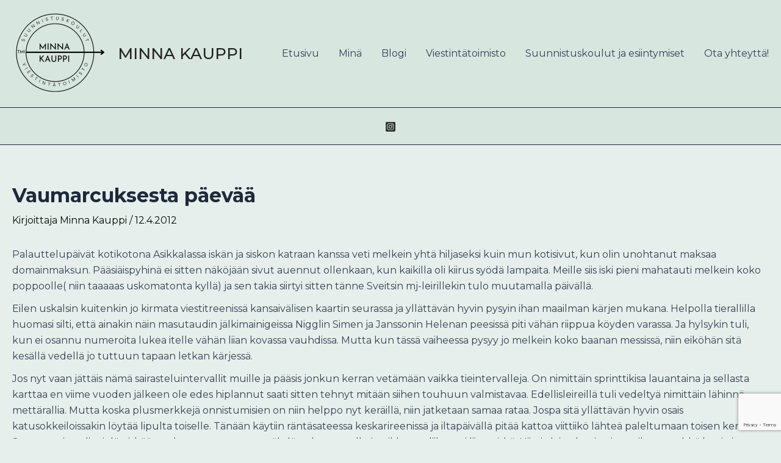

--- FILE ---
content_type: text/html; charset=utf-8
request_url: https://www.google.com/recaptcha/api2/anchor?ar=1&k=6LcQesQZAAAAAIU9o5hWSth6Np_jdoeEacBTAmE_&co=aHR0cHM6Ly9taW5uYWthdXBwaS5jb206NDQz&hl=en&v=N67nZn4AqZkNcbeMu4prBgzg&size=invisible&anchor-ms=20000&execute-ms=30000&cb=tro6qwy6o10a
body_size: 48779
content:
<!DOCTYPE HTML><html dir="ltr" lang="en"><head><meta http-equiv="Content-Type" content="text/html; charset=UTF-8">
<meta http-equiv="X-UA-Compatible" content="IE=edge">
<title>reCAPTCHA</title>
<style type="text/css">
/* cyrillic-ext */
@font-face {
  font-family: 'Roboto';
  font-style: normal;
  font-weight: 400;
  font-stretch: 100%;
  src: url(//fonts.gstatic.com/s/roboto/v48/KFO7CnqEu92Fr1ME7kSn66aGLdTylUAMa3GUBHMdazTgWw.woff2) format('woff2');
  unicode-range: U+0460-052F, U+1C80-1C8A, U+20B4, U+2DE0-2DFF, U+A640-A69F, U+FE2E-FE2F;
}
/* cyrillic */
@font-face {
  font-family: 'Roboto';
  font-style: normal;
  font-weight: 400;
  font-stretch: 100%;
  src: url(//fonts.gstatic.com/s/roboto/v48/KFO7CnqEu92Fr1ME7kSn66aGLdTylUAMa3iUBHMdazTgWw.woff2) format('woff2');
  unicode-range: U+0301, U+0400-045F, U+0490-0491, U+04B0-04B1, U+2116;
}
/* greek-ext */
@font-face {
  font-family: 'Roboto';
  font-style: normal;
  font-weight: 400;
  font-stretch: 100%;
  src: url(//fonts.gstatic.com/s/roboto/v48/KFO7CnqEu92Fr1ME7kSn66aGLdTylUAMa3CUBHMdazTgWw.woff2) format('woff2');
  unicode-range: U+1F00-1FFF;
}
/* greek */
@font-face {
  font-family: 'Roboto';
  font-style: normal;
  font-weight: 400;
  font-stretch: 100%;
  src: url(//fonts.gstatic.com/s/roboto/v48/KFO7CnqEu92Fr1ME7kSn66aGLdTylUAMa3-UBHMdazTgWw.woff2) format('woff2');
  unicode-range: U+0370-0377, U+037A-037F, U+0384-038A, U+038C, U+038E-03A1, U+03A3-03FF;
}
/* math */
@font-face {
  font-family: 'Roboto';
  font-style: normal;
  font-weight: 400;
  font-stretch: 100%;
  src: url(//fonts.gstatic.com/s/roboto/v48/KFO7CnqEu92Fr1ME7kSn66aGLdTylUAMawCUBHMdazTgWw.woff2) format('woff2');
  unicode-range: U+0302-0303, U+0305, U+0307-0308, U+0310, U+0312, U+0315, U+031A, U+0326-0327, U+032C, U+032F-0330, U+0332-0333, U+0338, U+033A, U+0346, U+034D, U+0391-03A1, U+03A3-03A9, U+03B1-03C9, U+03D1, U+03D5-03D6, U+03F0-03F1, U+03F4-03F5, U+2016-2017, U+2034-2038, U+203C, U+2040, U+2043, U+2047, U+2050, U+2057, U+205F, U+2070-2071, U+2074-208E, U+2090-209C, U+20D0-20DC, U+20E1, U+20E5-20EF, U+2100-2112, U+2114-2115, U+2117-2121, U+2123-214F, U+2190, U+2192, U+2194-21AE, U+21B0-21E5, U+21F1-21F2, U+21F4-2211, U+2213-2214, U+2216-22FF, U+2308-230B, U+2310, U+2319, U+231C-2321, U+2336-237A, U+237C, U+2395, U+239B-23B7, U+23D0, U+23DC-23E1, U+2474-2475, U+25AF, U+25B3, U+25B7, U+25BD, U+25C1, U+25CA, U+25CC, U+25FB, U+266D-266F, U+27C0-27FF, U+2900-2AFF, U+2B0E-2B11, U+2B30-2B4C, U+2BFE, U+3030, U+FF5B, U+FF5D, U+1D400-1D7FF, U+1EE00-1EEFF;
}
/* symbols */
@font-face {
  font-family: 'Roboto';
  font-style: normal;
  font-weight: 400;
  font-stretch: 100%;
  src: url(//fonts.gstatic.com/s/roboto/v48/KFO7CnqEu92Fr1ME7kSn66aGLdTylUAMaxKUBHMdazTgWw.woff2) format('woff2');
  unicode-range: U+0001-000C, U+000E-001F, U+007F-009F, U+20DD-20E0, U+20E2-20E4, U+2150-218F, U+2190, U+2192, U+2194-2199, U+21AF, U+21E6-21F0, U+21F3, U+2218-2219, U+2299, U+22C4-22C6, U+2300-243F, U+2440-244A, U+2460-24FF, U+25A0-27BF, U+2800-28FF, U+2921-2922, U+2981, U+29BF, U+29EB, U+2B00-2BFF, U+4DC0-4DFF, U+FFF9-FFFB, U+10140-1018E, U+10190-1019C, U+101A0, U+101D0-101FD, U+102E0-102FB, U+10E60-10E7E, U+1D2C0-1D2D3, U+1D2E0-1D37F, U+1F000-1F0FF, U+1F100-1F1AD, U+1F1E6-1F1FF, U+1F30D-1F30F, U+1F315, U+1F31C, U+1F31E, U+1F320-1F32C, U+1F336, U+1F378, U+1F37D, U+1F382, U+1F393-1F39F, U+1F3A7-1F3A8, U+1F3AC-1F3AF, U+1F3C2, U+1F3C4-1F3C6, U+1F3CA-1F3CE, U+1F3D4-1F3E0, U+1F3ED, U+1F3F1-1F3F3, U+1F3F5-1F3F7, U+1F408, U+1F415, U+1F41F, U+1F426, U+1F43F, U+1F441-1F442, U+1F444, U+1F446-1F449, U+1F44C-1F44E, U+1F453, U+1F46A, U+1F47D, U+1F4A3, U+1F4B0, U+1F4B3, U+1F4B9, U+1F4BB, U+1F4BF, U+1F4C8-1F4CB, U+1F4D6, U+1F4DA, U+1F4DF, U+1F4E3-1F4E6, U+1F4EA-1F4ED, U+1F4F7, U+1F4F9-1F4FB, U+1F4FD-1F4FE, U+1F503, U+1F507-1F50B, U+1F50D, U+1F512-1F513, U+1F53E-1F54A, U+1F54F-1F5FA, U+1F610, U+1F650-1F67F, U+1F687, U+1F68D, U+1F691, U+1F694, U+1F698, U+1F6AD, U+1F6B2, U+1F6B9-1F6BA, U+1F6BC, U+1F6C6-1F6CF, U+1F6D3-1F6D7, U+1F6E0-1F6EA, U+1F6F0-1F6F3, U+1F6F7-1F6FC, U+1F700-1F7FF, U+1F800-1F80B, U+1F810-1F847, U+1F850-1F859, U+1F860-1F887, U+1F890-1F8AD, U+1F8B0-1F8BB, U+1F8C0-1F8C1, U+1F900-1F90B, U+1F93B, U+1F946, U+1F984, U+1F996, U+1F9E9, U+1FA00-1FA6F, U+1FA70-1FA7C, U+1FA80-1FA89, U+1FA8F-1FAC6, U+1FACE-1FADC, U+1FADF-1FAE9, U+1FAF0-1FAF8, U+1FB00-1FBFF;
}
/* vietnamese */
@font-face {
  font-family: 'Roboto';
  font-style: normal;
  font-weight: 400;
  font-stretch: 100%;
  src: url(//fonts.gstatic.com/s/roboto/v48/KFO7CnqEu92Fr1ME7kSn66aGLdTylUAMa3OUBHMdazTgWw.woff2) format('woff2');
  unicode-range: U+0102-0103, U+0110-0111, U+0128-0129, U+0168-0169, U+01A0-01A1, U+01AF-01B0, U+0300-0301, U+0303-0304, U+0308-0309, U+0323, U+0329, U+1EA0-1EF9, U+20AB;
}
/* latin-ext */
@font-face {
  font-family: 'Roboto';
  font-style: normal;
  font-weight: 400;
  font-stretch: 100%;
  src: url(//fonts.gstatic.com/s/roboto/v48/KFO7CnqEu92Fr1ME7kSn66aGLdTylUAMa3KUBHMdazTgWw.woff2) format('woff2');
  unicode-range: U+0100-02BA, U+02BD-02C5, U+02C7-02CC, U+02CE-02D7, U+02DD-02FF, U+0304, U+0308, U+0329, U+1D00-1DBF, U+1E00-1E9F, U+1EF2-1EFF, U+2020, U+20A0-20AB, U+20AD-20C0, U+2113, U+2C60-2C7F, U+A720-A7FF;
}
/* latin */
@font-face {
  font-family: 'Roboto';
  font-style: normal;
  font-weight: 400;
  font-stretch: 100%;
  src: url(//fonts.gstatic.com/s/roboto/v48/KFO7CnqEu92Fr1ME7kSn66aGLdTylUAMa3yUBHMdazQ.woff2) format('woff2');
  unicode-range: U+0000-00FF, U+0131, U+0152-0153, U+02BB-02BC, U+02C6, U+02DA, U+02DC, U+0304, U+0308, U+0329, U+2000-206F, U+20AC, U+2122, U+2191, U+2193, U+2212, U+2215, U+FEFF, U+FFFD;
}
/* cyrillic-ext */
@font-face {
  font-family: 'Roboto';
  font-style: normal;
  font-weight: 500;
  font-stretch: 100%;
  src: url(//fonts.gstatic.com/s/roboto/v48/KFO7CnqEu92Fr1ME7kSn66aGLdTylUAMa3GUBHMdazTgWw.woff2) format('woff2');
  unicode-range: U+0460-052F, U+1C80-1C8A, U+20B4, U+2DE0-2DFF, U+A640-A69F, U+FE2E-FE2F;
}
/* cyrillic */
@font-face {
  font-family: 'Roboto';
  font-style: normal;
  font-weight: 500;
  font-stretch: 100%;
  src: url(//fonts.gstatic.com/s/roboto/v48/KFO7CnqEu92Fr1ME7kSn66aGLdTylUAMa3iUBHMdazTgWw.woff2) format('woff2');
  unicode-range: U+0301, U+0400-045F, U+0490-0491, U+04B0-04B1, U+2116;
}
/* greek-ext */
@font-face {
  font-family: 'Roboto';
  font-style: normal;
  font-weight: 500;
  font-stretch: 100%;
  src: url(//fonts.gstatic.com/s/roboto/v48/KFO7CnqEu92Fr1ME7kSn66aGLdTylUAMa3CUBHMdazTgWw.woff2) format('woff2');
  unicode-range: U+1F00-1FFF;
}
/* greek */
@font-face {
  font-family: 'Roboto';
  font-style: normal;
  font-weight: 500;
  font-stretch: 100%;
  src: url(//fonts.gstatic.com/s/roboto/v48/KFO7CnqEu92Fr1ME7kSn66aGLdTylUAMa3-UBHMdazTgWw.woff2) format('woff2');
  unicode-range: U+0370-0377, U+037A-037F, U+0384-038A, U+038C, U+038E-03A1, U+03A3-03FF;
}
/* math */
@font-face {
  font-family: 'Roboto';
  font-style: normal;
  font-weight: 500;
  font-stretch: 100%;
  src: url(//fonts.gstatic.com/s/roboto/v48/KFO7CnqEu92Fr1ME7kSn66aGLdTylUAMawCUBHMdazTgWw.woff2) format('woff2');
  unicode-range: U+0302-0303, U+0305, U+0307-0308, U+0310, U+0312, U+0315, U+031A, U+0326-0327, U+032C, U+032F-0330, U+0332-0333, U+0338, U+033A, U+0346, U+034D, U+0391-03A1, U+03A3-03A9, U+03B1-03C9, U+03D1, U+03D5-03D6, U+03F0-03F1, U+03F4-03F5, U+2016-2017, U+2034-2038, U+203C, U+2040, U+2043, U+2047, U+2050, U+2057, U+205F, U+2070-2071, U+2074-208E, U+2090-209C, U+20D0-20DC, U+20E1, U+20E5-20EF, U+2100-2112, U+2114-2115, U+2117-2121, U+2123-214F, U+2190, U+2192, U+2194-21AE, U+21B0-21E5, U+21F1-21F2, U+21F4-2211, U+2213-2214, U+2216-22FF, U+2308-230B, U+2310, U+2319, U+231C-2321, U+2336-237A, U+237C, U+2395, U+239B-23B7, U+23D0, U+23DC-23E1, U+2474-2475, U+25AF, U+25B3, U+25B7, U+25BD, U+25C1, U+25CA, U+25CC, U+25FB, U+266D-266F, U+27C0-27FF, U+2900-2AFF, U+2B0E-2B11, U+2B30-2B4C, U+2BFE, U+3030, U+FF5B, U+FF5D, U+1D400-1D7FF, U+1EE00-1EEFF;
}
/* symbols */
@font-face {
  font-family: 'Roboto';
  font-style: normal;
  font-weight: 500;
  font-stretch: 100%;
  src: url(//fonts.gstatic.com/s/roboto/v48/KFO7CnqEu92Fr1ME7kSn66aGLdTylUAMaxKUBHMdazTgWw.woff2) format('woff2');
  unicode-range: U+0001-000C, U+000E-001F, U+007F-009F, U+20DD-20E0, U+20E2-20E4, U+2150-218F, U+2190, U+2192, U+2194-2199, U+21AF, U+21E6-21F0, U+21F3, U+2218-2219, U+2299, U+22C4-22C6, U+2300-243F, U+2440-244A, U+2460-24FF, U+25A0-27BF, U+2800-28FF, U+2921-2922, U+2981, U+29BF, U+29EB, U+2B00-2BFF, U+4DC0-4DFF, U+FFF9-FFFB, U+10140-1018E, U+10190-1019C, U+101A0, U+101D0-101FD, U+102E0-102FB, U+10E60-10E7E, U+1D2C0-1D2D3, U+1D2E0-1D37F, U+1F000-1F0FF, U+1F100-1F1AD, U+1F1E6-1F1FF, U+1F30D-1F30F, U+1F315, U+1F31C, U+1F31E, U+1F320-1F32C, U+1F336, U+1F378, U+1F37D, U+1F382, U+1F393-1F39F, U+1F3A7-1F3A8, U+1F3AC-1F3AF, U+1F3C2, U+1F3C4-1F3C6, U+1F3CA-1F3CE, U+1F3D4-1F3E0, U+1F3ED, U+1F3F1-1F3F3, U+1F3F5-1F3F7, U+1F408, U+1F415, U+1F41F, U+1F426, U+1F43F, U+1F441-1F442, U+1F444, U+1F446-1F449, U+1F44C-1F44E, U+1F453, U+1F46A, U+1F47D, U+1F4A3, U+1F4B0, U+1F4B3, U+1F4B9, U+1F4BB, U+1F4BF, U+1F4C8-1F4CB, U+1F4D6, U+1F4DA, U+1F4DF, U+1F4E3-1F4E6, U+1F4EA-1F4ED, U+1F4F7, U+1F4F9-1F4FB, U+1F4FD-1F4FE, U+1F503, U+1F507-1F50B, U+1F50D, U+1F512-1F513, U+1F53E-1F54A, U+1F54F-1F5FA, U+1F610, U+1F650-1F67F, U+1F687, U+1F68D, U+1F691, U+1F694, U+1F698, U+1F6AD, U+1F6B2, U+1F6B9-1F6BA, U+1F6BC, U+1F6C6-1F6CF, U+1F6D3-1F6D7, U+1F6E0-1F6EA, U+1F6F0-1F6F3, U+1F6F7-1F6FC, U+1F700-1F7FF, U+1F800-1F80B, U+1F810-1F847, U+1F850-1F859, U+1F860-1F887, U+1F890-1F8AD, U+1F8B0-1F8BB, U+1F8C0-1F8C1, U+1F900-1F90B, U+1F93B, U+1F946, U+1F984, U+1F996, U+1F9E9, U+1FA00-1FA6F, U+1FA70-1FA7C, U+1FA80-1FA89, U+1FA8F-1FAC6, U+1FACE-1FADC, U+1FADF-1FAE9, U+1FAF0-1FAF8, U+1FB00-1FBFF;
}
/* vietnamese */
@font-face {
  font-family: 'Roboto';
  font-style: normal;
  font-weight: 500;
  font-stretch: 100%;
  src: url(//fonts.gstatic.com/s/roboto/v48/KFO7CnqEu92Fr1ME7kSn66aGLdTylUAMa3OUBHMdazTgWw.woff2) format('woff2');
  unicode-range: U+0102-0103, U+0110-0111, U+0128-0129, U+0168-0169, U+01A0-01A1, U+01AF-01B0, U+0300-0301, U+0303-0304, U+0308-0309, U+0323, U+0329, U+1EA0-1EF9, U+20AB;
}
/* latin-ext */
@font-face {
  font-family: 'Roboto';
  font-style: normal;
  font-weight: 500;
  font-stretch: 100%;
  src: url(//fonts.gstatic.com/s/roboto/v48/KFO7CnqEu92Fr1ME7kSn66aGLdTylUAMa3KUBHMdazTgWw.woff2) format('woff2');
  unicode-range: U+0100-02BA, U+02BD-02C5, U+02C7-02CC, U+02CE-02D7, U+02DD-02FF, U+0304, U+0308, U+0329, U+1D00-1DBF, U+1E00-1E9F, U+1EF2-1EFF, U+2020, U+20A0-20AB, U+20AD-20C0, U+2113, U+2C60-2C7F, U+A720-A7FF;
}
/* latin */
@font-face {
  font-family: 'Roboto';
  font-style: normal;
  font-weight: 500;
  font-stretch: 100%;
  src: url(//fonts.gstatic.com/s/roboto/v48/KFO7CnqEu92Fr1ME7kSn66aGLdTylUAMa3yUBHMdazQ.woff2) format('woff2');
  unicode-range: U+0000-00FF, U+0131, U+0152-0153, U+02BB-02BC, U+02C6, U+02DA, U+02DC, U+0304, U+0308, U+0329, U+2000-206F, U+20AC, U+2122, U+2191, U+2193, U+2212, U+2215, U+FEFF, U+FFFD;
}
/* cyrillic-ext */
@font-face {
  font-family: 'Roboto';
  font-style: normal;
  font-weight: 900;
  font-stretch: 100%;
  src: url(//fonts.gstatic.com/s/roboto/v48/KFO7CnqEu92Fr1ME7kSn66aGLdTylUAMa3GUBHMdazTgWw.woff2) format('woff2');
  unicode-range: U+0460-052F, U+1C80-1C8A, U+20B4, U+2DE0-2DFF, U+A640-A69F, U+FE2E-FE2F;
}
/* cyrillic */
@font-face {
  font-family: 'Roboto';
  font-style: normal;
  font-weight: 900;
  font-stretch: 100%;
  src: url(//fonts.gstatic.com/s/roboto/v48/KFO7CnqEu92Fr1ME7kSn66aGLdTylUAMa3iUBHMdazTgWw.woff2) format('woff2');
  unicode-range: U+0301, U+0400-045F, U+0490-0491, U+04B0-04B1, U+2116;
}
/* greek-ext */
@font-face {
  font-family: 'Roboto';
  font-style: normal;
  font-weight: 900;
  font-stretch: 100%;
  src: url(//fonts.gstatic.com/s/roboto/v48/KFO7CnqEu92Fr1ME7kSn66aGLdTylUAMa3CUBHMdazTgWw.woff2) format('woff2');
  unicode-range: U+1F00-1FFF;
}
/* greek */
@font-face {
  font-family: 'Roboto';
  font-style: normal;
  font-weight: 900;
  font-stretch: 100%;
  src: url(//fonts.gstatic.com/s/roboto/v48/KFO7CnqEu92Fr1ME7kSn66aGLdTylUAMa3-UBHMdazTgWw.woff2) format('woff2');
  unicode-range: U+0370-0377, U+037A-037F, U+0384-038A, U+038C, U+038E-03A1, U+03A3-03FF;
}
/* math */
@font-face {
  font-family: 'Roboto';
  font-style: normal;
  font-weight: 900;
  font-stretch: 100%;
  src: url(//fonts.gstatic.com/s/roboto/v48/KFO7CnqEu92Fr1ME7kSn66aGLdTylUAMawCUBHMdazTgWw.woff2) format('woff2');
  unicode-range: U+0302-0303, U+0305, U+0307-0308, U+0310, U+0312, U+0315, U+031A, U+0326-0327, U+032C, U+032F-0330, U+0332-0333, U+0338, U+033A, U+0346, U+034D, U+0391-03A1, U+03A3-03A9, U+03B1-03C9, U+03D1, U+03D5-03D6, U+03F0-03F1, U+03F4-03F5, U+2016-2017, U+2034-2038, U+203C, U+2040, U+2043, U+2047, U+2050, U+2057, U+205F, U+2070-2071, U+2074-208E, U+2090-209C, U+20D0-20DC, U+20E1, U+20E5-20EF, U+2100-2112, U+2114-2115, U+2117-2121, U+2123-214F, U+2190, U+2192, U+2194-21AE, U+21B0-21E5, U+21F1-21F2, U+21F4-2211, U+2213-2214, U+2216-22FF, U+2308-230B, U+2310, U+2319, U+231C-2321, U+2336-237A, U+237C, U+2395, U+239B-23B7, U+23D0, U+23DC-23E1, U+2474-2475, U+25AF, U+25B3, U+25B7, U+25BD, U+25C1, U+25CA, U+25CC, U+25FB, U+266D-266F, U+27C0-27FF, U+2900-2AFF, U+2B0E-2B11, U+2B30-2B4C, U+2BFE, U+3030, U+FF5B, U+FF5D, U+1D400-1D7FF, U+1EE00-1EEFF;
}
/* symbols */
@font-face {
  font-family: 'Roboto';
  font-style: normal;
  font-weight: 900;
  font-stretch: 100%;
  src: url(//fonts.gstatic.com/s/roboto/v48/KFO7CnqEu92Fr1ME7kSn66aGLdTylUAMaxKUBHMdazTgWw.woff2) format('woff2');
  unicode-range: U+0001-000C, U+000E-001F, U+007F-009F, U+20DD-20E0, U+20E2-20E4, U+2150-218F, U+2190, U+2192, U+2194-2199, U+21AF, U+21E6-21F0, U+21F3, U+2218-2219, U+2299, U+22C4-22C6, U+2300-243F, U+2440-244A, U+2460-24FF, U+25A0-27BF, U+2800-28FF, U+2921-2922, U+2981, U+29BF, U+29EB, U+2B00-2BFF, U+4DC0-4DFF, U+FFF9-FFFB, U+10140-1018E, U+10190-1019C, U+101A0, U+101D0-101FD, U+102E0-102FB, U+10E60-10E7E, U+1D2C0-1D2D3, U+1D2E0-1D37F, U+1F000-1F0FF, U+1F100-1F1AD, U+1F1E6-1F1FF, U+1F30D-1F30F, U+1F315, U+1F31C, U+1F31E, U+1F320-1F32C, U+1F336, U+1F378, U+1F37D, U+1F382, U+1F393-1F39F, U+1F3A7-1F3A8, U+1F3AC-1F3AF, U+1F3C2, U+1F3C4-1F3C6, U+1F3CA-1F3CE, U+1F3D4-1F3E0, U+1F3ED, U+1F3F1-1F3F3, U+1F3F5-1F3F7, U+1F408, U+1F415, U+1F41F, U+1F426, U+1F43F, U+1F441-1F442, U+1F444, U+1F446-1F449, U+1F44C-1F44E, U+1F453, U+1F46A, U+1F47D, U+1F4A3, U+1F4B0, U+1F4B3, U+1F4B9, U+1F4BB, U+1F4BF, U+1F4C8-1F4CB, U+1F4D6, U+1F4DA, U+1F4DF, U+1F4E3-1F4E6, U+1F4EA-1F4ED, U+1F4F7, U+1F4F9-1F4FB, U+1F4FD-1F4FE, U+1F503, U+1F507-1F50B, U+1F50D, U+1F512-1F513, U+1F53E-1F54A, U+1F54F-1F5FA, U+1F610, U+1F650-1F67F, U+1F687, U+1F68D, U+1F691, U+1F694, U+1F698, U+1F6AD, U+1F6B2, U+1F6B9-1F6BA, U+1F6BC, U+1F6C6-1F6CF, U+1F6D3-1F6D7, U+1F6E0-1F6EA, U+1F6F0-1F6F3, U+1F6F7-1F6FC, U+1F700-1F7FF, U+1F800-1F80B, U+1F810-1F847, U+1F850-1F859, U+1F860-1F887, U+1F890-1F8AD, U+1F8B0-1F8BB, U+1F8C0-1F8C1, U+1F900-1F90B, U+1F93B, U+1F946, U+1F984, U+1F996, U+1F9E9, U+1FA00-1FA6F, U+1FA70-1FA7C, U+1FA80-1FA89, U+1FA8F-1FAC6, U+1FACE-1FADC, U+1FADF-1FAE9, U+1FAF0-1FAF8, U+1FB00-1FBFF;
}
/* vietnamese */
@font-face {
  font-family: 'Roboto';
  font-style: normal;
  font-weight: 900;
  font-stretch: 100%;
  src: url(//fonts.gstatic.com/s/roboto/v48/KFO7CnqEu92Fr1ME7kSn66aGLdTylUAMa3OUBHMdazTgWw.woff2) format('woff2');
  unicode-range: U+0102-0103, U+0110-0111, U+0128-0129, U+0168-0169, U+01A0-01A1, U+01AF-01B0, U+0300-0301, U+0303-0304, U+0308-0309, U+0323, U+0329, U+1EA0-1EF9, U+20AB;
}
/* latin-ext */
@font-face {
  font-family: 'Roboto';
  font-style: normal;
  font-weight: 900;
  font-stretch: 100%;
  src: url(//fonts.gstatic.com/s/roboto/v48/KFO7CnqEu92Fr1ME7kSn66aGLdTylUAMa3KUBHMdazTgWw.woff2) format('woff2');
  unicode-range: U+0100-02BA, U+02BD-02C5, U+02C7-02CC, U+02CE-02D7, U+02DD-02FF, U+0304, U+0308, U+0329, U+1D00-1DBF, U+1E00-1E9F, U+1EF2-1EFF, U+2020, U+20A0-20AB, U+20AD-20C0, U+2113, U+2C60-2C7F, U+A720-A7FF;
}
/* latin */
@font-face {
  font-family: 'Roboto';
  font-style: normal;
  font-weight: 900;
  font-stretch: 100%;
  src: url(//fonts.gstatic.com/s/roboto/v48/KFO7CnqEu92Fr1ME7kSn66aGLdTylUAMa3yUBHMdazQ.woff2) format('woff2');
  unicode-range: U+0000-00FF, U+0131, U+0152-0153, U+02BB-02BC, U+02C6, U+02DA, U+02DC, U+0304, U+0308, U+0329, U+2000-206F, U+20AC, U+2122, U+2191, U+2193, U+2212, U+2215, U+FEFF, U+FFFD;
}

</style>
<link rel="stylesheet" type="text/css" href="https://www.gstatic.com/recaptcha/releases/N67nZn4AqZkNcbeMu4prBgzg/styles__ltr.css">
<script nonce="XTv7D8gci0HY77eUShz3Wg" type="text/javascript">window['__recaptcha_api'] = 'https://www.google.com/recaptcha/api2/';</script>
<script type="text/javascript" src="https://www.gstatic.com/recaptcha/releases/N67nZn4AqZkNcbeMu4prBgzg/recaptcha__en.js" nonce="XTv7D8gci0HY77eUShz3Wg">
      
    </script></head>
<body><div id="rc-anchor-alert" class="rc-anchor-alert"></div>
<input type="hidden" id="recaptcha-token" value="[base64]">
<script type="text/javascript" nonce="XTv7D8gci0HY77eUShz3Wg">
      recaptcha.anchor.Main.init("[\x22ainput\x22,[\x22bgdata\x22,\x22\x22,\[base64]/[base64]/[base64]/ZyhXLGgpOnEoW04sMjEsbF0sVywwKSxoKSxmYWxzZSxmYWxzZSl9Y2F0Y2goayl7RygzNTgsVyk/[base64]/[base64]/[base64]/[base64]/[base64]/[base64]/[base64]/bmV3IEJbT10oRFswXSk6dz09Mj9uZXcgQltPXShEWzBdLERbMV0pOnc9PTM/bmV3IEJbT10oRFswXSxEWzFdLERbMl0pOnc9PTQ/[base64]/[base64]/[base64]/[base64]/[base64]\\u003d\x22,\[base64]\\u003d\\u003d\x22,\[base64]/Cu8KzDMOoworDnsOFfsKdw4w5NsKCwrIMwrPCl8KmSG1+wpkzw5FIwr8Kw6vDgMKeT8K2wqtGZQDCsVcbw4AYSQMKwoM9w6XDpMODwpLDkcKQw50ZwoBTHk/DuMKCwqvDjHzClMOCbMKSw6vCqMKpScKZHMOATCTDtcKhVXrDv8KvDMOVTk/Ct8O0S8OSw4hbbMK5w6fCp1Nlwqk0ah8CwpDDiHPDjcOJwozDlsKRHzxbw6TDmMOhwofCvHXCngVEwrtQW8O/YsOvwonCj8KKwp3CmEXCtMObW8KgKcKoworDgGt6b1h7UMKYbsKIOMK/wrnCjMOew48ew65Ww73CiQcKwpXCkEvDhmvCgE7Ch147w7PDisKMIcKUwotvdxccwpvClsO0DmnCg2B3wqcCw6dDIsKBdGs+U8K6BVvDlhRIwooTwoPDmMOnbcKVHMOAwrt5w77CvsKlb8KOUsKwQ8KCHloqwqXCocKcJTTClV/DrMK9WUANeiQEDSPCksOjNsOmw6NKHsKZw5BYF0fClj3Co1PCu2DCvcOQQgnDssO5D8Kfw68db8KwLi/CpsKUOCoTRMKsBgRww4RYWMKAcSHDlMOqwqTCuid1VsKrXQszwpoFw6/ChMO+MMK4UMOyw5xEwpzDv8Kbw7vDtU8hH8O4wqlEwqHDpHwqw53DmzTCjsKbwo4DwoHDhQfDuwF/w5ZHZMKzw77Ct3fDjMKqwrnDjcOHw7s2G8OewocYP8KlXsKMYsKUwq3DiSx6w6FsXF8lMVwnQQ7DjcKhIQrDhsOqasOjw7zCnxLDtsKfbh8AB8O4TwYtU8OIPiXDig8PI8Klw53CjMKfLFjDoWXDoMOXwrHCg8K3ccKmw7LCug/CsMKfw71owpIADQDDpAsFwrNewr9eLmZawqTCn8KjPcOaWlnDilEjwrrDh8Ofw5LDhXlYw6fDtMKpQsKeUi5DZD/[base64]/CscKfRmpywrRUwqRDw5fDksOLZE8yw7LCu8K2woLDoMKLwr3Do8OpYVDCkTpJI8K/wq7DgXgjwrFZQUXCiRdAw5DCqsKiPj/CtMKlSsOww7/[base64]/[base64]/CsmcIw4kqdSEYw6YMdcOaRQhTw50qwqLCoFM8w4zCscK8LxkIYSnDvQfCrsO7w7nCv8K2wrJgI1N0wqXCozzCicKOBHxwwo/Dh8K+wqYlbFIowrrCnnjDncKQwooffcK1W8KzwpPDrmvDucOwwqhQwrEZMcOrw5sOc8OKw6vCj8K7w5DCvx/ChMOBwp8RwrYXwqNrTMKew7VKwoXDiUFwCB3DjcKFwoh/ZX9DwoHDpkPCoMO8w4Iyw6LCsWvDiQJhFGrDo0rDskwWLgTDvAPClsKDwqTCmcKTwqcgQ8OlHcOHw6vDiirCt3HChh/DohTDp1/Cl8Oew6FvwqZ+w7dWQjTCjcOfwr/[base64]/CngHCgMKnwp5hFcKCe1BZwrXCq8KIOcKTZXJAesODw7JLU8KvUsKzw4UydTIua8OTDMK3wrtZLsObfMOFw5pUw5PDtgTDlsOuw7bCt1LDncODK0XCmcKSHMKOGsORw6nDrS9aEcKdwr/DsMKAE8OBwoEFw7HChj4aw6ohTcKtwozCv8OSTMOxVUzCp00qdDJyRw/ClTrCosKXW3g2wpXDt15ewpLDocKsw7XCksOOLmXCjhHDgD/DmldMF8O5JTwwwoTCqsOqNcKfBWkGYcKzw5k/[base64]/ConnCisORQU/Cj8OXw5PChXgKwotLwqnChDDDrMOhwpNaw74wJF3DhSXCn8ODw4glw5vCgsKfwrvCi8KGA1g4wp3Dti1uIzXCgcKYO8ODFMKSwpdWbsK6BcKPwocuNVxZJQNywq7DvGXCnVQEC8OZSnfDksKEDlbCtcK0FcOxw5d1JGTCm1BYaCPDjkw0wpF+wrXDikQvw7I6CsK/AVAfEsOvw5NVwpFjVxJ+I8Oww5IzTcKzZcKqV8OdThjCksOfw4JRw7TCjMO/w6zDpsOeSTnDr8K2MsOmF8KBA3bDkS/DtsKmw7fCo8Ozw6NIwpbDpcORw4nDp8OlQF5JDMOxwqNSw5LCnV55YXvDkVUQRsOCwpnDtMOUw7QGRcOaFsOZbMKEw4jCogZoDcO/[base64]/CjkRww6g3JnViw41KAsKLDi/[base64]/CrAoyDXFbXRwmGFELw6TDkHshaMOJwpbDtMOJw4vCsMOda8Okw5/DqMOsw4TDqyluasKlagbDl8OKw74lw4rDgcOGPsKtTB3DkC/CmXVtw7nCksODw79XM0oqJ8ObJVPCq8KjwrXDu3hvVMOJSRLDn3JHw7rCmcKbbAbDnHBEw5fDiy7CshF9IWTCoxUsOQA7M8KMw4jDhTbDlcKIUWQFwoR0wpTCpG45HsKFGy/DuyxGw7LCsUw/bMOIw4PCvS9DahfDrcOGCwQRdy/ChkhowoRuw5QoXFtVw6Ekf8OjVMKnHwRNFB97w5TDpsOvb1bDpAJbdHfCu0NzHMKHF8KvwpNZBEk1w5Utw5rDnjTCsMKxw7NiKn/CmcKJQXHCmhoDw5tyIgdjCgxzwoXDqcOxw7fCjMK5w7TDqXzDh1QOE8KnwoVVS8OMKWfDomg3wqXCm8KOwovDsMOlw57DrCrCsS/DtsOuwpsEwr7CvsOWU0JoTcKbw53Dgl/CimTCuj3DrMKTNw5oIm84WlN8w7QEw7x2wrzDmMK3wq9HwoHDs17CpCTDgwhyWMOoEloMNcKGS8Ouwr3CvMKzLkF2w4LCusKOwpZGwrTDssKGfzvDpsKNQlrDhE1lw7o4YsKmJhROwqd9wowmwpDCrijCpxQtw4fDocK/[base64]/[base64]/ChG7CsMOqBsOvDMKoTjLCrMKmTMKZOSh0wqBZw6fDvHTDksO+w4B4wqMueVx6w4nDiMOdw43DvcKmwpfDsMKvw4w3w5sXL8KUE8ONw5HCqMKpw57Dm8Kmwo5Jw5DDvS12QVIoesOOw5lqw5bCumnCpQ/DpcOnwoHDr0XCosKawpAJw7XDtlfDhgULw7BrFsKIccK7WxTCtsKOw6VPI8OQCEoDdMKhw4lnw5HCknLDlcOOw4s1NGgrw60oa08Vw7kRYcKhEU/DgMOwNErDh8K8LcKdBiHCgQfCrsObw7jCtMKUDjluw45Ewox0LUZXIMOAFMK6wpTCmMO9A3DDnsOJw7YlwqM2w651woLCs8KdTsOXw5zDjU3Cm3PDk8KSdMKlGxQXw7TDgcKTwqPCpzliw6/[base64]/CtMOPw64Owo1yw71wwoXCnEbDq03CqSPCsizDrMO5ScOLwoXDt8O1wq/DuMOFw7XDj2oIK8OAX1vDsyYZw7LCqkdHw6U/JQ3CtE/ClCrCpMOBXsOBC8OfVsKgaxxWB3IxwpZYEcKZwrvDvn0rw7AZw4/Dn8K3a8Kaw4NOw7LDkw/[base64]/RzXDiDrDgMOHw4MkFH7DrjxvEgZ0TB8zEMOMwoPCgcOXfsOnTUoZNhzDs8KwScOXBMOfwpsHQ8OawpFPI8O4woQ4OyofFklZKG4AFcOmbEjDrB3Crz1Nwr9lwpfDl8O5UkRuw4FEYsOswr3ChcKiw53CtMOzw4/DrcO0G8Kqwo8MwrjCuWLDicKjTsOSDsO5D13Dn08UwqYZK8Ozw7LDrVtjw706b8K+EEXDosOgw4JrwoXDnm4iw4bDo1pYw6LDliAXwqkww7xGBEvClsKmDsOZw5EIwoPCqcK6w6bCpG/DhcK5RsKuw7HDhsK6YMO6wrTCi03DnMOuNmXDuGIiesOkwr7CgcKXKFZRwrxAwrUCIWAtZMO/wobDuMKZwr3DqFPCvsOaw5RIKzjCu8Kxe8KCwoTDq3wfwrnCj8OjwoQoH8OywoVMesKSOybDucOlLgHChWDCuDPDtATDgMOZwo8zwrHDq05MQTJSw57DoErCqT5IJk88B8OXXsKGV27Dn8OrInIJWw/DnGfDtMOXw6cNwr7DuMK7wr9aw4ZvwrjCjgLDsMKZfFnCjlTCp2gJw6nDgcKdw6BDRMKjw43DmUQWw7fCpMKqwowMwpnCiD5yLsOjaDnDm8KpAsOWw6Aawp0uAlvDnMKYBBfDvTx7w7UqFcK3wrzDsz7ChcKQwpROw6XDqhQrw4J5w7/DowrDj13DvMOxwr/CpjnDs8KfwoTCqsOIwrkbw7LDjwZOVH9LwqlUJsKdY8Kkb8OOwr59VjTCpn3Drg7Ds8KPdRvDqsK/[base64]/w6DDu8OJUSHCicORU8Ouw4jCrXlEwptpw7LDjMKoPgkkwoXDpBsFw5rDgFbCo0kPc1vCosKmw5vCtztzw5fDi8KWMXR4w6LDsyQWwpDCv3Igw4PDhMK9d8KvwpdVw59yAsOXNj3Cr8O/BcONOSrDkVsVFnx0EmjDtHA8N2jDpsOtDXIPwoVxw6IXXFkiAcO1wq/Ch03Cm8OdVh/CosKIcS5LwpNqwrk3W8OpNcKiwr8hwpjCn8Obw7Q5w7pywok9NxjDjUvDpcKRHl4qw5zCom/Dn8Kbw40Wc8OEw4rCgSIjdsKnCW/ChMOnYMOBw7wLw5l5w7hxw4JaH8O0aRo6wq5Hw6jCssO7anlsw4PCunE1A8Klw5PCtcOTw6k1XEjCn8K2f8KlHiPDpAHDuWnCtcKUOSTDoCPDsW/DosKdw5fCsxgVUXw2SAQ9VsKBOcKIw6LCpkDDimsWwpvCnENFY3rDmz7Cj8OswrjCqjUtUsOfw60/w51Mw7/DhcKCw7hGGcO3G3Y8wqFCwp/Ch8KdeSlwLSoGw6B4wqMdwqTDm0/[base64]/CkRAweGk8wplNw7/CjEtbfWIzCxBkwrdraHtKLMOgwo7ChhPDjjgOMcOAwpx/[base64]/[base64]/CvMOmw6IFw6zDg8OcZExhMsOccAzDjzPDusKhOGhoOlXChMKCGRRZfBs3wqAEw5fDkmbDhcOmDsKjRHXDlcOUFxDDisKGJBEKw5LCsXDDpcOvw63DvsKHwqIyw7LDicOdXy/[base64]/CmB/CryVqw4zDicOOwp3Cp8Krw63DpAfCqUbCg8KcbMKxw7bCncKAP8Ojw7bDkyZ4wqoxE8KFw5ASwp9UworDrsKfNcKyw7hAw44ZAgXDicO3wpTDsiwAw5TDu8KCEcOawqILwpjDllDDoMK2w5DCjMKWNQLDpg3DusOaw6IRwobDssO4wqBkwpsYUX/DumnCn0XCmcO0YMKww7ZtHj7DkMOrwpxTPjnDhsKkw5/DvhXDgMOFwofDpMKAVUJ+C8KSEVbDqsO3w4IvbcKuw4h6wqA/w6fCt8ONIWbCtcKeaRA4bcO4w4B6SGhtMX3Ch1TDnnZVwrl1wr9+fC0zMcOcwolQLCvChy/[base64]/w5sUaiYkEw/DqQFBN8KcTFsFZl8Pw55FA8K9wpHCg8OKDF1Tw4tJHcO+KcOwwp1+cHHCpzYsXcKVJyvDj8OKS8OUwopoeMKzwpzDl2EHw7U6wqF5RsOQYAXCosObRMK7wqPDqMKXwoUxSX3CmA3DsTUjwq0Mw7rDlsO7VB7DpsOTCxbDlcOzHcO7US/CiFpVw5FVw63CpGUOSsKKDhZzwoIDWcOYwrDDl0DCknHDky7CnMO/wrLDjMKefsOIcUAbwoRMYEREQsOne1rCoMKdDsKIw48cESTDkjl5Sl3Dn8KKwrIhTsKKVCxUw7chwr0Iw6pGw4HCn3LCvMKfI1cQZMOeXMOUSsKeaGZaw7/Dl0g0wowmWhHDjMO8wpUjBnhtw5F7wqbCnMKTfMKRXShpZlvCl8OGQ8OBS8Kee00AQW3DsMK7SsKzw4HDkSzDn3ZeeW3Dsz8TQCwww5fCjCbDigTCsVTChcOswrDCiMOqHcKifcOMwoZMY29cOMK+w6rCosK4aMOGNE5UKsORw5Nlw7fDqn5uwoTDrsOiwpgSwrFyw7/CkinDqm7Dkm7Cj8OiZMKmVCxOwq/[base64]/DmcO0wqc5MDsMwoZ6w5/DvElxw77Ch14pL2fDicKZLhJ+w7RjwqM2w7XCiSBXwo7DtsO6eC46QBV2w6ERwp/DuA4oUMOTUz8ywrLClsOgZsO/[base64]/w4NNwrrDmcOYPMOqwr16wpYPVlVPGycnwqTCrsOwecO7w58Sw5LDqcKsPsOpw7/CvTrCvSnDlRscwrUrZsOLwp7Ds8OLw6fDnQfDkQQkBcOtXwJdw5TCtsK6SsO6w6pPw6xRwqPDn1XDo8O/[base64]/[base64]/DmhHCl8OPwrQEw5gnwo/CmcOxw4IYM3DDiMO8w7fCkVPDhcOwTcKZw6nCihjCvEzCi8O0wo/[base64]/DnWBtwqF7ccOhU8OUfXBSQ8OewofCiSRLK8KkQsOoMsOuw6cBwr5Tw5DCtF0OwplowpzCojLCo8OXE23CqgA+w7fCn8OZw4Vhw59Tw5JJH8KMwq5Dw5PDqW/Do1I8US53wqzDksK7ZsO3ecOoScORwqXCiHLCt0PCmsKCVE4jXn7Dg0lOFsKsIBJPHcODKcOxT08ADQMDUcK/w5t4w4Fyw4bCmcKyOMOkwp81w6zDmGZ5w5N7V8OlwoA4QGAww6U1ScOlw5hSP8KKwovDlMOpw74dwocawpxeG1hHPsOfwqhlBMObwo/CvMKfw4gOfcKSKUhWwr0TbcOkw5LDqClywqLDsnJQw5w6wqLCq8OhwrbCisK/w5/Dq3Rpw4LCjAcvAgzCscKGw79vOW11IWnCpkXCmG1/wpRcwpbDkGEJw4XCri/DlnXClMKwSB3DtWjDrz4TTT3Ch8KAS0ZKw5DDsHbDghTDt3FJw53DmsO4wpDDhhVTw6RwVMO2N8O+woDCp8OYUMKqY8ORwojDtMKTAMOIGMO6LsOCwoXChMKVw6BIwqPDqjkhw4I4wrkWw4oaworDjDjDngPDqsOowpDCmW0zwo7DvMOiETJmw4/DkzrCkA/[base64]/wokOFyRWw60HYQDDpMOlIj1owojDlhfDkcOMwqLCncKowpHDpcKiLsKHXsK0wrArMxFgLj/CicK6TsOOYcO3I8K1wqnDvRrCgnrDlVFYamZ8BMKGfyXCtxXDu1/DmMORN8O+c8OWwrYVCGPDhMODwpvDhcKAOsKrw6Riw4jDh2PCogFdBl9/wq7DqsKFw7LCgMKcwrM4w54yGMKWBXvCiMK1w7w/w7LCkGzCnwY8w4PDvyVuUMKFw5/Dq2p2wp8ZHsKsw5JWOHNqeBhLdcK6fmZuSMOuw4I7TnQ8w5Jxwq3Ds8KgdMKpwpPCth3CgsKCCMKIwocuQ8OJw61+wpE0W8OJNsOAEkTCtjDCiULCj8K2O8OZwqZbasOpw64eT8O5eMO4ax/DvcO0KQXChy/Dj8KfbibCgClXwqgBw5HCqcOTIDHDgMKDw5hcw4nCkW/DtWbCgsKgBQY9VcKKc8Kzwq/[base64]/[base64]/DnMOLG1bDiMOywrpvw7vDp3bCoFXDkcKWw5dFwrvCtGzDq8Oyw74pWcOvb1LDkcOIw4dEKsOBIMKYwoAZw4scKMKdwpM2w7hdPBjCpmcxw6NEJGfChxcoMyDCpUvCh0QFwqc9w6XDpUd6eMO/[base64]/wpDDuSTDhlghwrDCjsOcAsOFP2TDgDJiw4MBwrrDksKSD1/[base64]/[base64]/CmMKsXG9+wpxPwrTDncO6wrwKScKfNGTDgsKqwpfCi0PDs8KRVcOtwpYCCxc2UggtLWFBwpbDr8OvehA4wqLDkCg6w4d1bsOzwpvDncOEw7TDr0AQT3lTdAoMHXJSwr3Drx4bXMOXw7IKw7PDhxR/[base64]/DmMK8PsKjw5oObBkOb8OtH8KlZETCpWJFw48WenZHw4zDqsKCJHHDvXDCn8K7XBPDvsKqNUlwRcOBw4/CrBUAw73DpsKfwpnCrWcrSMK3ch0AaShdwqE3V0kAUsKow60VDm5+DxXDh8KPwqzCpcKIwrgnZSgow5PCmX/DgEbCmsOvwrhkHcOjDlxlw69mOsK1wrYoN8Oaw7Mdw6vDun/[base64]/[base64]/Cu8KkwqwjVsKVwq5FEyvDux/CuU9CJcKXw5gtUcOdCBgKGG5lADzDl3ViGMOPE8O7woFTLWMCwoVhwofCnWYHLcOkbMKCRB3DlTZ2XMOXw7DCoMOAKcKIw4x/[base64]/DusOWGMK+wq0Aw7oPw6HCk8KwZiVGMUvDkUE8wqvDuzkpw4PDscOQSMKLChTDgMOaYEfDkGkrIl3Di8KbwqsAZsO2wqZNw6Bpw61Dw6nDi8K0UMOEwpUEw6YOZMOlOcKvw7jDhsKHBGZJw5bCrCgwXkdXdcKcViVrwpvDqnTCjyVaE8K/SMOhMSPChxvCjMKEw4fCuMK8w5MKLgDDiUZ8wopvCzojPMKiPWtvDgLCsjB8SUkHTX5jBWkHMDLCqxISa8Kyw6Naw6zCpsOJCsOYw7ZMwrt3X2XDjcOEwrtYRjzCogA0wpPDq8KtUMONwpJOV8OUwqnDkcKxw5jCm2fDh8KOw5oPMwnDuMKbN8OGK8O+PlZVDEBEH2/DucKXw5XCnzjDksKBwoFwR8OlwplrFcKVdMKbA8OHGQ/DuDzDqcOvH1fDm8OwPBcVfMKaBC5ZY8OwFwPDmsKXw45Nw5jCrsKww6ZvwqIbwp7CuHjDp3/CpMKiHcKpBz/CrcKXFWvCh8KpbMOlw6Axw7FKc2wXw4otPVfCp8OhwonDkwJpw7FrKMKkYMOIM8K0wrktJGpvw4XDrcKELMKUw5/ClcKEPWNmPMK9w5vCsMOIw7nCksK7TBvCr8KOwqzCnV3Dg3TDiyETeRvDqMO2wpI/MMKzw5ByE8OrGcOUw4cxFjHCogTCl1jDkmfDkcKGOAjDgw8Tw5rDhg/Cl8KHL3FFw4nCnMOlwrgLw7UyJEt1NjdqKMOVw4tew7cLw7zDkHJzw7Ilwqh8wrgew5DCk8KjLsKcRmJ/[base64]/c0YZwqhAw602w7zDh14lATHDlnNnIGZcw6c0bxhzwpNUT17CrcKtTVkfPXoYw4TCtyRZVMKQw6Mmw4rClsOBThF5w4zCiwlRwqBlAHrCuBcwGcOPw4paw6/CssOVCsO7GCfDq1VawqvCvsKrZlFTw6/Co0Qtw7bCtHbDqMKowoA7O8KhwptHZ8OCExXCqRFUwptow5FEwrDDiBrDj8KrOnPDvTfDvyzDswXCpnx0wpI4d1bChH7CgH8BJMKqw5TDqsOFIzLDow5QwqPDksOBwot/N2/CrcKhGcK9MsOcw7BAIE/DqsKIRCjCucKOQXkcSsOdw4HDmQ7DjsOdwo7CqiPCgEciwpPDhcOMf8KBw7zCvcO+w7HCkG3DtiErEsOdEWfCrmDDumwDW8K8LTQbw6ZlFDl/JcOGwq3CncKRfsOww7/Dv1gGwoQqwqbDjD3DqcOFw4BOwrLDoDTDpx/DkFtQccO6CWjCuyLDtTvCk8Oaw6g1w6LCtcOEGn7Dszdgw7JAc8K1HEzDux8NaU7Dm8KIc1NiwqdEwpFTwpoKw49IXMKqF8OSw79AwpIoVMOydMObwq0Ew6TDvlpGwoRzwrjDscKBw5PCsDlkw4jCg8ODLcKHw67CocOdw4o2FzEZU8KIVcOlGyU1wqYgHcOkwp/DuS8OJDLDhMKDw7F+bsOnc1PDtsOIL0ZtwoIvw4fDlmnCsVZOKwfCh8K9DsK9wpgGSAFwABgzYMK3w4dKNsOHOMOZRD5cw5HDlcKFw7YnGmLCuCzCoMKrLR5+Q8K7OhrChCTCrGZsfzQ2w7XCi8O5wq/[base64]/Doi5kw65yO2HCuMKywrR9w6fCvxQMJwFHw5gbQMOILkLCsMOkw54wc8OaMMK9w4wdwqxmwrQcw5nCiMKeWATCph/[base64]/Dug9Kw5nDlQfDhWcdw7fCnsKqUcKSw4DDtcOlw4NUwqEtw5LCiWU5w494w5lNJsKJw6PDi8K/[base64]/DosO6wpkFTzwCXUw0DsK4w6bDu8KIwqTClcO0w4luwrEPLU4aLi/CinxRw70AJcK1wpHCpyPDosKwfh/DksKawqHCp8OXB8Orw5/[base64]/CuGjCp8OXw4jCl8OnUCTCkCfCrQcvwrYsw4gZBDYOwobDnsKuLVl3ZcOFw4pzNXwkwoFsHirCl25UWcO9wr8uwqRQFsOBd8KVciEsw4rCsyRLTycqR8Oww4UCaMKdw7zDp1k7woPCqsO2wpdnw5ZgwrfCqMKDwpnCjMOlKW/Cv8K2wq1AwqFzwq1jw74YbsOKY8OWw6wJwpIhOAfCmz/CssKga8OtbRdZwpsVYMKHbwDCo24oSMO/ecK1fsKnWsObw4jDnsOEw6/[base64]/DlsOFKgbCvMOnVzINwr/DkiLDgUfDtiAcwpk3wqUIw4ViwrjCgibCsTfDgyRFw78Yw4Qxw5fDjMK7w7HCgMK6NFLDrcO6Vwxcw6ZHwrZNwrR6w5NRKi5Tw6LDjMOvw4fDjsKvwrtpKWpYwqQAWG/CosKlw7LCocKdwoo/w70uXX5qAAZjRWMKw5towrnDmsKvw5fCplXDp8KQw4vChnNjw6wxw7pgw5fCiz/DncKawrnDocOAwrPClzsXdcO4SMKrw5d4U8KZwoHCiMOFJMOnF8K/wqjCmSR7w59rw67DusK3D8O3GknCq8OGwowQw7jDssOGw7PDgicyw4PDnMORw4wJwpTDhXJEwq4tGcORwr/CkMKCH0HCpsOlw4lCGMO5VcOkw4TDnEDCmDdvw57Du1BBw55gPsKHwrhGNcK3Z8OFAHkywp41FMOvd8OyLcKmfMKDJcKsZQkQwqhCwpzCm8OZwqjCh8OnM8OEUMK5c8KYwr/DjDoyEMOLM8KBEsKNwrUYw6zCtX7ChDFXwpJydmjDslZWUnXCrcKEw7JZwo0NL8Oma8K1w4XCl8KTK2DCisO9bMOBaCkDDMKTYSVgP8OFw7IDw73DvhXDhT/[base64]/DnsO6XxjCusOlYEx4w7BubMOqw5Mnw5ZAdUQNw53DoBDDpGPDosOWGMKbLUfDgh9OccKsw4TDjMODwoLChQVoAybDiXbCkcO6w7PDnz7Cix/DlsKMWh7DinXDtXTDjjzDkm7DisKAwqw2csKkc1nCq3Z7KC3Cn8KfwpQPw6smXcOFw5Jgw4PDpcOEwpAewrXDisKJwrDCtnzCgQYtwr/DqgzCshlDcltoeEAuwrtZbsOgwpd2w6ROwr7DoRbDqXJvDSd/wo/[base64]/Cm8KdwofDgRpjM2pUIw/CmmPDjcKBwpxlwooYUcKIwrfChcKaw69mw6NTw64awq4+woBkE8OiIMKdDsOof8K3w7UMKsOifsORw7rDjyTDgsO1Ly3CtMOMw7lNwplOB1VzQCnDgjhKwo3CusOvVl0wwoHCkS3DrRI2csKRRh9UZh0wO8KxZmd6Y8KHAMOkB3LCnsO9NE/DnsKxw4lxP3rDoMKqwqbDgRLDmWfDkCtjw7nCrcO3CcKbQcO/I33DlcKMPcOjwqHDgRzCqwwZwp7DtMKPwpjCk0PDo1rDvcOWCcOBEGZ5bMKJw73DnsKCwrsBw4fDoMOZZ8O9w6lIwqQ9bnDDm8KIwosMewYwwrliDEXChiTCnlrCgwd6wqcgesKKwovDhDhww7FCB3bDgR7CucKQQFYmw59QU8K/[base64]/CucOXwr0Sc8K7UMKawrVKwq8mT3TDucOww6rCjsKaSRw7wrAQw67Ck8K7VsKEMMK2XMKZFsOIK3ADw6YDQ1NkEHTCkR8mw7zDiHpuwqViSAhsc8KdH8KswpxyN8KcVjcFwpkTK8O1w7MjRMO7w7d0wpwyLCHCsMOmw5F7P8Kfw7t/XsOfeDrCmBXCnWPCgFvCmgbCuR5PWsOWYsOgw7YnKSAwA8Kyw6jCuS0zYMKyw7lhJsK5LsKGw4oswqd8w7stw6/DkmDCjsOXd8KKLsOWGQTDtcKzwqFuA2LCgndlw4gWw4fDvHAvw783R1BDbUTCuSQ+LcK2AMKVw4VlS8Obw5/Cn8O7wo8vMS7Cg8KLw7LDucOuRsKqJxd6PE8awq0bw5cyw71gwpzCsADCvMK9w5gAwpheLsO9O17CsBp0wpbCscOjwp/[base64]/[base64]/Ci1o2OMKZVMK1w7jCjHN6ecOpwrzCpcKjw7rDkhsDw71nOsORw5EEIjbDljtoM1xtw5EKwrU7ZsOtDzhEQ8KJdxvDn3VmfcOywqF3w4jDrsOeNcKTw4TDvcOhw6wrIB3ChsKwwpbCoknCmH4qwrc2w5Axw6HDkl/Dt8OWAcKfwrEXOsK6NsKswqV+RsOvw5d8w5jDqsKLw5bCtyDDsFJDWsOZw6FnKwDCqcOKAsK0VsKfUxNDclrDqsKjCmEtcsKNTsOjw4RybHPDiHwPLBZzwqN/wrIiVcKbcsOKwrLDhjrCmXJbdVjDhBjDg8KWDcKPYTRZw6wMYBfCs2VMwqUMw4bDh8K2HUzCklPDpcKFSMKOTsOww7g6Z8O7esKcZ33CuTF9CsKRw43CuTZLw43CucO3aMOrbcKCA1NSw6xow4VdwpIBLgEuV2zCjQfCvMOwJAY7w4nDqMOFw7PCvwx8wpMHwpHDik/[base64]/[base64]/[base64]/w55RXz3DosOvdcKNDQPDvSF9Bk7DvmrCiMO6WcOuMjgMdnXDpsOuwp7DrjnCgRkwwqbCjirCnMKLw67Dg8OUEsOCw6rDg8KIblEVEcKow6zDkmNpw5HDiR7DiMKROwPCt30RCnguw5bDqF7CnsKGw4PCiU4gw5IFw51zw7QnSEvCkxLDncKLwpzDvcKVR8O/RHVmZhXDn8KdBhHDhFUKwpzDsHFWwosoGEI5ZytJwrXCksKKJw09wpbCjWVhw5EPwr7Ct8OTZw/Cj8KKwp3CkUDDsAALwpbCjMOAKMK5w4zDjsOfw75Ww4FJMcOcVsKYIcOMw5jChsKhw7PCmkPDuhjCr8OGZMKqwq3CisKjacK/[base64]/[base64]/DmCLCrwtuw4LCjn1xMWRGQMK3FRwbY37CicKXT2cAdsOPCsOjw7sCw6pXTcKKfn0awqXCtcKzFyjDtsKIDcKWw6x1wpc1fS97wq/CqDPDkgBww5B7w5IibMOfwpxKdAPCg8KDJnAaw5vDkMKvw5bDj8KqwoDCpE7Cj1bCpQjDl1vDjMKwUk/CrW05P8Kyw5t/w7XCl0vDjcO5OHbCpkrDnsO3VsORGMKHwp/[base64]/Ck8O1Lh3DvcOywqDDojAHBHXCkMK7wptocsOBwrAIwrswAsOLZxgJG8Ovw5B1eFBjw6IyTMOhwoUUwoldI8O8cDLDscOMw6Q5w6/CscOTTMKcwqBQVcKsVkHDtVDDlEXDgXZYw5NVVAgNIFvDgCoQGMONwoFpw77Cs8O5wrXCuUxGNsOFSMK8X3RmVsOrw75nw7HCsGl1w60DwqtLwrfDmTdSJkVYPsOQw4PDiy7CqMODwpvCgS/DtkzDilw/wqLDjCRTwr7DjT8BYMOyBRE9N8KpfsOfLwrDisK9VMOgwoXDksK7Gx5SwqtJSC5xw7Z4w6/Ch8OTw63DkwjDosKqw4d9YcO4dWjCrMOIcnlQw7zCvwLCosKrA8K4X31YYz3DnsOtwp7DgnTCmwXDkcOIw60UdcOnwprCm2bCiCEYw7dVIMKOw6jCp8KOw53CjMObQjXCpsOKEw/Dox9SEcO8w7czCx9DOCZmw41ow782UlIBwqDDgsOdYFbCpQZCFMOUcl/CvcKNPMOzw5s2HGXCqsKRJnjDo8KEFkt/WcOjGsKdR8KLw5XCpMOHw6NKY8OGL8KSw4YlE2rDkMKkU0fCtiZQwoZtw6gAECfCh1Ntw4YUYiPDqj/CqcOaw7ACw45hWsOjAsKMDMO1bsOSw6TDk8ONw6PCrEoTw5EKAn1IDDoiOsONHMKpDsK/[base64]/[base64]/[base64]/wrHCvkYKdgXCjWDDl8Kow6rCpcK/EMKJw7pqHMO7w63Ci8ORchbDhlvChW1UwrDDlg3Cu8O+Bz9GO2PCpcOfSsKeIwTCli7DvMO8woQywqXCsQXComh9w5zDkWfCvmnDtsOMTMKzwrfDkkE1C27DmUsuDcOVecOvVEUKOkPDuAkzXl/DiRN+w6U0wq/ClsO0ZcORw4PCgsKZwrbCm318D8K2Wi3Ch1E9w77Co8KJflsjQMKcw7wfw4M1FgXDtsK9AcO4QmjCmW7DhsOBw5dtP1sncGsxw7tWwporwofDn8Kew5DCsRzCmxlfaMKHw5o4CjbCocO2wqRnBgwYwpsgfMO+cCXCky5uw4DDqiPCk3AnUHMUXBLDihQjwr/DncOFBkBHFsKfwqJOasKew4TCjVcdPjQFdsOjf8KwwovDrcO0wo9Iw5vCnhPCosK3wpc5w59awrUZB0DDvlQEw6vCm0PDo8KgeMKUwoUdwpXChcKRSMO7YMOkwqMyZUfClkZvYMKeV8OYOMKFwroWJk/[base64]/DMOVcThewoHCscOgwqtlwpfDuF7DtH/Cq8OWRz7DjBAFT01TFwttw58Awo/CpnTCkcK2woHCjG5SwoLDu1pUw5XCnhYxEDvCuHrDn8KSw4EzwoTCksOkw6XCpMK7w5N+THEdfcKJZERvwo/CmMOQaMO5f8OoR8KtwrbCk3d9L8O8LsOUwqNiwpnDrh7DllHDosKgw7TDmWYBE8OQM0x+fhvCo8Ohw6QAw7XCi8OwEEvChhouY8OXw6R+w4k/wrR/w5PDvsKBMGTDp8KmwpfDrk3CjMKHGcOowrQxw5XDp2/[base64]/DoMKiw61ZwrIWMsOHRj/Dk2TCicOuw5BRXhnDvMKcwrB7TsOhwpLDtMKWb8OSwpfCtVAxw5DDqRd7LsOawpTChcOyFcOPKcO1w6Jbe8KPw7B/YcOawpHDoBfCucKGEnbCsMOmXsOTPcOzw6bDssKYYBLCuMOWw5rCosKBQsKawrTCucOxw41cwroGIA4ww5RAdXsxfSDDgSHDtMO1HsK/RcOmw5MZKsO9FMKMw6pXwrrCjsKaw5zDtCTDhcONesKMfBxmYi/[base64]/Dj8OWP8OBJwQ2F1DDgDdXw6HDncK5R8KKwr3Dl8O1VRtCw6UewqYodcKjG8KDEChbe8O9Xj0ewoMUAMOGw6PCjE44a8KLIMOnLsKfw5Q4wrUhwpfDqMOpw4PCngckaE3DrMKSw6spwqIuNmPDuB/DqMOxKAXDp8Odwr/CncK9wrTDjR0MGkNBw4p/wpDDisK+wocpLMOOwoLDrippwozCu3DDqSXDv8KOw7sJw6sGTWpewqhIBsK3wq0iR1XDvgrCqkRnw4ERwq9YSRfCvSHCv8KgwqBicMKHwo/CpsOoVwQ4w4NGSCwgw4o6IcKKw6BUwqtIwosBecKoK8Kswr5OFBhrD3vCgh10C0vCqMKCXMKlEMKUEsKcBTUnwpgTanvDiX/CksOuwqzDsMOqwollBATDmMKvIHjDkSh2ZlMSEsOaFcKUR8Osw4/DtD/ChcKFwobDnh0VCzoJw63DvcK9dcOufsKOwocbw53Cj8KjQsKXwod2wofDmBw/DAR4wpjDs3hyTMO8wr0Gw4PDhMOYMW55OMKIZHbCumjCr8O1LsKfZynCt8KIwq7Dk0PCsMKxbkMkw7UoYhjCnkk+woR4A8K8wqpiB8OXdhPCrkR/[base64]/[base64]/[base64]/Ctw/[base64]/ClgvCuMK1A8OUwqbDiBcLVRcZw4HDl8K4wpLCtcO7wpzDg8OlZzVVwrnDr1jDlcKywq8NDyHDvsO3TX5+wpjDpsOkw4B/wqbDs24vw7VRwrJUZADDkgJTwq/DkcOPC8O5w4ZeJFBoHhzCrMKECHrDscOBPHVOwqHCon5Xw5LDn8OLWcOew4zCqMO6cEorKMOwwo07RMOAa1khCcO0w7nCksOaw6DCocK9P8KywpEyA8KSwqnCmhjDjcOXY0/[base64]/CcOcw7vCtDw4HcKAwqMtw7RdworDvsKvw7xZFMK5ScK/woDDjAXCpWnDj0ogRCUHNHLCnMKiKMO0GHx/NFbClTJQAAUxw5wgYXHDlyxAAgTDtQ0uwowtw5luZMKVecOUwrTCusKresK8w6NhEgM1XMK8w6HDm8O9wqBfw6khw4HDrsK0GsOBwpsDbsK1wqwHwq/Cu8Ocw49iO8KqMcObV8OLw5JTw5pFw5R9w4jDlDQZw4fCoMKbw71xKMKXIgPCrcKKFQPCs0bDj8OBw4PDtm8Nw6nCn8OHbsOufMOEwqAHaUQow5bDssO7woIXQUXDrsKHwo7Cl0Q5w6bCrcOfV1PDisKNXQ\\u003d\\u003d\x22],null,[\x22conf\x22,null,\x226LcQesQZAAAAAIU9o5hWSth6Np_jdoeEacBTAmE_\x22,0,null,null,null,1,[16,21,125,63,73,95,87,41,43,42,83,102,105,109,121],[7059694,903],0,null,null,null,null,0,null,0,null,700,1,null,0,\[base64]/76lBhnEnQkZnOKMAhnM8xEZ\x22,0,0,null,null,1,null,0,0,null,null,null,0],\x22https://minnakauppi.com:443\x22,null,[3,1,1],null,null,null,1,3600,[\x22https://www.google.com/intl/en/policies/privacy/\x22,\x22https://www.google.com/intl/en/policies/terms/\x22],\x2273FmcUFP3CZox5qhlhBFoD/nQ3A1HNGonIvxZuCBVOU\\u003d\x22,1,0,null,1,1769574984562,0,0,[232,50,127],null,[251,14],\x22RC-4Ci-j3rbA2TNHg\x22,null,null,null,null,null,\x220dAFcWeA6JSIqkMxHkkt8-bdXyZ__hJUi6hhabsvQgOgdAnAy7iCgr44E90Uzcpg9CrII3UuQL8ju_uvhshu46CJZAcyFE3XZP5w\x22,1769657784257]");
    </script></body></html>